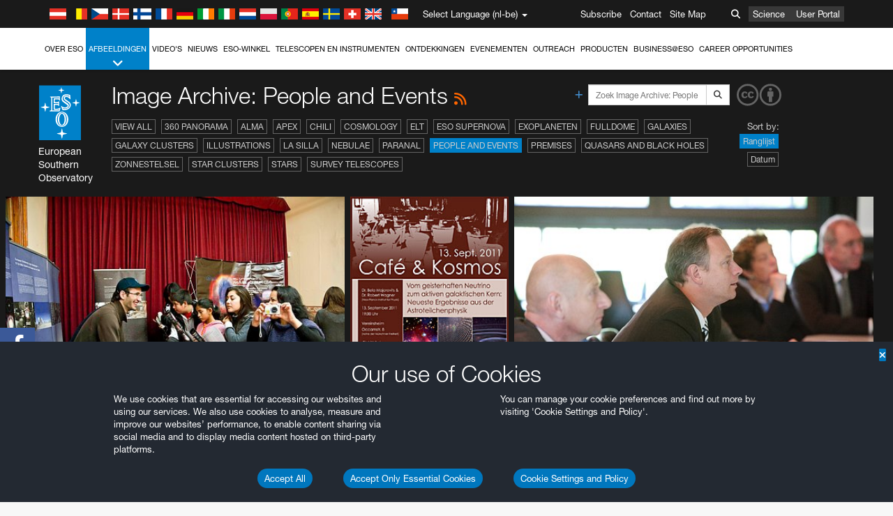

--- FILE ---
content_type: text/html; charset=utf-8
request_url: https://www.hq.eso.org/public/belgium-nl/images/archive/category/peopleandevents/list/46/?lang
body_size: 15890
content:
<!DOCTYPE html>


<html lang="nl-be">
<head prefix="og: http://ogp.me/ns# fb: http://ogp.me/ns/fb#">
<meta charset="utf-8">
<meta http-equiv="X-UA-Compatible" content="IE=edge">
<meta name="viewport" content="width=device-width, initial-scale=1">
<base target="_top" />
<meta name="robots" content="index,follow" />

<meta name="description" content="Image Archive: People and Events" />

<meta name="author" content="information@eso.org" />
<meta name="description" content="ESO, European Organisation for Astronomical Research in the Southern Hemisphere" />
<meta name="keywords" content="ESO, eso.org, Astronomy, Astrophysics, Astronomie, Suedsternwarte, telescopes, detectors, comets, planets, stars, galaxies, nebulae, universe, NTT, VLT, VLTI, ALMA, ELT, La Silla, Paranal, Garching, Chile" />
<meta name="statvooVerification" content="f546f5bccd3fb7f8c5d8e97c6beab814" />


<link rel="alternate" href="https://www.eso.org/public/images/archive/category/peopleandevents/list/46/" hreflang="x-default" /><link rel="alternate" href="https://www.eso.org/public/australia/images/archive/category/peopleandevents/list/46/" hreflang="en-au" /><link rel="alternate" href="https://www.eso.org/public/unitedkingdom/images/archive/category/peopleandevents/list/46/" hreflang="en-gb" /><link rel="alternate" href="https://www.eso.org/public/ireland/images/archive/category/peopleandevents/list/46/" hreflang="en-ie" /><link rel="alternate" href="https://www.eso.org/public/czechrepublic/images/archive/category/peopleandevents/list/46/" hreflang="cs" /><link rel="alternate" href="https://www.eso.org/public/denmark/images/archive/category/peopleandevents/list/46/" hreflang="da" /><link rel="alternate" href="https://www.eso.org/public/netherlands/images/archive/category/peopleandevents/list/46/" hreflang="nl" /><link rel="alternate" href="https://www.eso.org/public/belgium-nl/images/archive/category/peopleandevents/list/46/" hreflang="nl-be" /><link rel="alternate" href="https://www.eso.org/public/finland/images/archive/category/peopleandevents/list/46/" hreflang="fi" /><link rel="alternate" href="https://www.eso.org/public/france/images/archive/category/peopleandevents/list/46/" hreflang="fr" /><link rel="alternate" href="https://www.eso.org/public/belgium-fr/images/archive/category/peopleandevents/list/46/" hreflang="fr-be" /><link rel="alternate" href="https://www.eso.org/public/switzerland-fr/images/archive/category/peopleandevents/list/46/" hreflang="fr-ch" /><link rel="alternate" href="https://www.eso.org/public/germany/images/archive/category/peopleandevents/list/46/" hreflang="de" /><link rel="alternate" href="https://www.eso.org/public/austria/images/archive/category/peopleandevents/list/46/" hreflang="de-at" /><link rel="alternate" href="https://www.eso.org/public/belgium-de/images/archive/category/peopleandevents/list/46/" hreflang="de-be" /><link rel="alternate" href="https://www.eso.org/public/switzerland-de/images/archive/category/peopleandevents/list/46/" hreflang="de-ch" /><link rel="alternate" href="https://www.eso.org/public/italy/images/archive/category/peopleandevents/list/46/" hreflang="it" /><link rel="alternate" href="https://www.eso.org/public/switzerland-it/images/archive/category/peopleandevents/list/46/" hreflang="it-ch" /><link rel="alternate" href="https://www.eso.org/public/poland/images/archive/category/peopleandevents/list/46/" hreflang="pl" /><link rel="alternate" href="https://www.eso.org/public/portugal/images/archive/category/peopleandevents/list/46/" hreflang="pt" /><link rel="alternate" href="https://www.eso.org/public/spain/images/archive/category/peopleandevents/list/46/" hreflang="es" /><link rel="alternate" href="https://www.eso.org/public/chile/images/archive/category/peopleandevents/list/46/" hreflang="es-cl" /><link rel="alternate" href="https://www.eso.org/public/sweden/images/archive/category/peopleandevents/list/46/" hreflang="sv" />

<link href="https://mastodon.social/@esoastronomy" rel="me">
<link rel="shortcut icon" href="https://www.eso.org/public/archives/favicon.ico" />

<title>Image Archive: People and Events | ESO België</title>






<!-- fonts.com tracker -->
<style type="text/css">
    @import url("https://fast.fonts.net/t/1.css?apiType=css&projectid=03892b9b-79f6-4f01-9746-af912ebf5e47");
</style>

<link href="/public/archives/djp/css/main.01d86ad5297f.css" rel="stylesheet" type="text/css" />

<link href="https://feeds.feedburner.com/EsoTopNews" rel="alternate" type="application/rss+xml" title="ESO Top News" />
<link href="https://feeds.feedburner.com/EsoAnnouncements" rel="alternate" type="application/rss+xml" title="ESO Announcements" />
<link href="https://feeds.feedburner.com/ESOcast" rel="alternate" type="application/rss+xml" title="ESOCast" />
<link href="https://recruitment.eso.org/jobs.rss" rel="alternate" type="application/rss+xml" title="Jobs@ESO" />
<link href="https://www.eso.org/public/blog/feed/" rel="alternate" type="application/rss+xml" title="ESOblog" />


<!--[if lte IE 9]>
	<script type="text/javascript" src="/public/archives/djp/js/ie8compat.4841020d40d6.js" charset="utf-8"></script>
	<script src="//oss.maxcdn.com/respond/1.4.2/respond.min.js"></SCRIpt>
	<script src="//oss.maxcdn.com/html5shiv/3.7.2/html5shiv.min.js"></script>
<![endif]-->


<meta name="twitter:card" content="summary" />

<meta name="twitter:site" content="@ESO" />
<meta name="twitter:creator" content="@ESO" />



















    <meta property="og:title" content="Image Archive: People and Events" />

</head>

<body>

<nav class="navbar-general-wrapper" role="navigation">
	<div class="navbar-general">
		<div class="minilogo">
			<a href="/public/">
				<div class="sprites-esologo-23-30" title="European Organisation for Astronomical Research in the Southern Hemisphere"></div>
			</a>
		</div>
		<div id="select-language">
			<div class="flags">
				<div title="Austria" class="sprites-flag_at"></div>
				<div title="Belgium" class="sprites-flag_be"></div>
				<div title="Czechia" class="sprites-flag_cz"></div>
				<div title="Denmark" class="sprites-flag_da"></div>
				<div title="Finland" class="sprites-flag_fi"></div>
				<div title="France" class="sprites-flag_fr"></div>
				<div title="Germany" class="sprites-flag_de"></div>
				<div title="Ireland" class="sprites-flag_ie"></div>
				<div title="Italy" class="sprites-flag_it"></div>
				<div title="Netherlands" class="sprites-flag_nl"></div>
				<div title="Poland" class="sprites-flag_pl"></div>
				<div title="Portugal" class="sprites-flag_pt"></div>
				<div title="Spain" class="sprites-flag_es"></div>
				<div title="Sweden" class="sprites-flag_sv"></div>
				<div title="Switzerland" class="sprites-flag_ch"></div>
				<div title="UK" class="sprites-flag_gb"></div>
				<div style="margin-left: 8px" title="Chile" class="sprites-flag_cl"></div>
			</div>
			<div class="languages">
				<div class="language-button">
					<span class="language-text">Select Language (nl-be)</span>
					<div class="language-flag"><div title="nl-be" class="flag sprites-flag_be">&nbsp;</div><span> (nl-be)</span></div>
					<span class="caret"></span>
				</div>
				<ul class="languages-dropdown" role="menu">
				
					
					
					<li class="language"><a role="menuitem" href="/public/images/archive/category/peopleandevents/list/46/?lang"><div title="International English" class="flag sprites-flag_en">&nbsp;</div>International English</a></li>
					
				
					
					
					<li class="language"><a role="menuitem" href="/public/denmark/images/archive/category/peopleandevents/list/46/?lang"><div title="Dansk" class="flag sprites-flag_da">&nbsp;</div>Dansk</a></li>
					
				
					
					
					<li class="language"><a role="menuitem" href="/public/germany/images/archive/category/peopleandevents/list/46/?lang"><div title="Deutsch" class="flag sprites-flag_de">&nbsp;</div>Deutsch</a></li>
					
				
					
					
					<li class="language"><a role="menuitem" href="/public/belgium-de/images/archive/category/peopleandevents/list/46/?lang"><div title="Deutsch (Belgien)" class="flag sprites-flag_be">&nbsp;</div>Deutsch (Belgien)</a></li>
					
				
					
					
					<li class="language"><a role="menuitem" href="/public/switzerland-de/images/archive/category/peopleandevents/list/46/?lang"><div title="Deutsch (Schweiz)" class="flag sprites-flag_ch">&nbsp;</div>Deutsch (Schweiz)</a></li>
					
				
					
					
					<li class="language"><a role="menuitem" href="/public/austria/images/archive/category/peopleandevents/list/46/?lang"><div title="Deutsch (Österreich)" class="flag sprites-flag_at">&nbsp;</div>Deutsch (Österreich)</a></li>
					
				
					
					
					<li class="language"><a role="menuitem" href="/public/australia/images/archive/category/peopleandevents/list/46/?lang"><div title="English (Australia)" class="flag sprites-flag_au">&nbsp;</div>English (Australia)</a></li>
					
				
					
					
					<li class="language"><a role="menuitem" href="/public/ireland/images/archive/category/peopleandevents/list/46/?lang"><div title="English (Ireland)" class="flag sprites-flag_ie">&nbsp;</div>English (Ireland)</a></li>
					
				
					
					
					<li class="language"><a role="menuitem" href="/public/unitedkingdom/images/archive/category/peopleandevents/list/46/?lang"><div title="English (UK)" class="flag sprites-flag_gb">&nbsp;</div>English (UK)</a></li>
					
				
					
					
					<li class="language"><a role="menuitem" href="/public/spain/images/archive/category/peopleandevents/list/46/?lang"><div title="Español" class="flag sprites-flag_es">&nbsp;</div>Español</a></li>
					
				
					
					
					<li class="language"><a role="menuitem" href="/public/chile/images/archive/category/peopleandevents/list/46/?lang"><div title="Español (Chile)" class="flag sprites-flag_cl">&nbsp;</div>Español (Chile)</a></li>
					
				
					
					
					<li class="language"><a role="menuitem" href="/public/france/images/archive/category/peopleandevents/list/46/?lang"><div title="Français" class="flag sprites-flag_fr">&nbsp;</div>Français</a></li>
					
				
					
					
					<li class="language"><a role="menuitem" href="/public/belgium-fr/images/archive/category/peopleandevents/list/46/?lang"><div title="Français (Belgique)" class="flag sprites-flag_be">&nbsp;</div>Français (Belgique)</a></li>
					
				
					
					
					<li class="language"><a role="menuitem" href="/public/switzerland-fr/images/archive/category/peopleandevents/list/46/?lang"><div title="Français (Suisse)" class="flag sprites-flag_ch">&nbsp;</div>Français (Suisse)</a></li>
					
				
					
					
					<li class="language"><a role="menuitem" href="/public/italy/images/archive/category/peopleandevents/list/46/?lang"><div title="Italiano" class="flag sprites-flag_it">&nbsp;</div>Italiano</a></li>
					
				
					
					
					<li class="language"><a role="menuitem" href="/public/switzerland-it/images/archive/category/peopleandevents/list/46/?lang"><div title="Italiano (Svizzera)" class="flag sprites-flag_ch">&nbsp;</div>Italiano (Svizzera)</a></li>
					
				
					
					
					<li class="language"><a role="menuitem" href="/public/netherlands/images/archive/category/peopleandevents/list/46/?lang"><div title="Nederlands" class="flag sprites-flag_nl">&nbsp;</div>Nederlands</a></li>
					
				
					
					
					<li class="language selected"><a role="menuitem" href="/public/belgium-nl/images/archive/category/peopleandevents/list/46/?lang"><div title="Nederlands (België)" class="flag sprites-flag_be">&nbsp;</div>Nederlands (België)</a></li>
					
				
					
					
					<li class="language"><a role="menuitem" href="/public/poland/images/archive/category/peopleandevents/list/46/?lang"><div title="Polski" class="flag sprites-flag_pl">&nbsp;</div>Polski</a></li>
					
				
					
					
					<li class="language"><a role="menuitem" href="/public/portugal/images/archive/category/peopleandevents/list/46/?lang"><div title="Português" class="flag sprites-flag_pt">&nbsp;</div>Português</a></li>
					
				
					
					
					<li class="language"><a role="menuitem" href="/public/finland/images/archive/category/peopleandevents/list/46/?lang"><div title="Suomi" class="flag sprites-flag_fi">&nbsp;</div>Suomi</a></li>
					
				
					
					
					<li class="language"><a role="menuitem" href="/public/sweden/images/archive/category/peopleandevents/list/46/?lang"><div title="Svenska" class="flag sprites-flag_sv">&nbsp;</div>Svenska</a></li>
					
				
					
					
					<li class="language"><a role="menuitem" href="/public/czechrepublic/images/archive/category/peopleandevents/list/46/?lang"><div title="Česky" class="flag sprites-flag_cs">&nbsp;</div>Česky</a></li>
					
				
				</ul>
			</div>
		</div>
		<div class="sections">
			<a href="https://www.eso.org/sci.html">Science</a>
			<a href="/UserPortal/">User Portal</a>
			
		</div>
		<div class="searchbox">
			<button type="button" class="btn btn-default" id="searchbox-button">
				<span class="fa fa-search"></span>
			</button>
			<div id="searchbox-dropdown">
				<form action="/public/search/" method="get" class="form-inline" role="search">
					<div class="form-group">
						<div class="input-group">
							<input type="text" value="" placeholder="Zoek..." name="q" class="form-control">
							<span class="input-group-btn">
								<button class="btn btn-default" type="submit"><span class="fa fa-search"></span></button>
							</span>
						</div>

							<!-- </span> -->
						<!-- </div> -->
					</div>
				</form>
			</div>
		</div>
		<div class="links">
			<a href="/public/outreach/newsletters/esonews/">Subscribe</a>
			<a href="/public/about-eso/travel/">Contact</a>
			<a href="/public/sitemap/">Site Map</a>
		</div>
	</div>
</nav>



<nav class="main-menu-wrapper" role="navigation">
	<div class="main-menu">
		<div class="mobile-menu clearfix">
			<button class="menu-trigger"><span class="fa fa-navicon"></span> Open Menu</button>
		</div>
		



<ul class="level0 mainmenu-aim">

    <li><a href="/public/about-eso/">Over ESO<span class="fa fa-angle-down level0-children-arrows"></span></a>
    
    <span class="mobile-children">
        <span class="fa fa-angle-down"></span>
    </span>
    <div class="level1-wrapper">
        <div class="level1">
            <ul id="submenu-aim-2" class="submenu-aim">
            

<li class=""><a href="/public/about-eso/organisation/">
        Organisation
        
    </a></li><li class=""><a href="/public/about-eso/mission-vision-values-strategy/">
        Mission-Vision-Values-Strategy
        
    </a></li><li class=""><a href="/public/about-eso/dg-office/">
        Director General
        
    </a></li><li class=""><a href="/public/about-eso/committees.html">
        ESO's Governing Bodies
        
    </a></li><li class="submenu"><a href="/public/about-eso/memberstates/">
        Lidstaten en partners
        
            <span class="desktop-children topmenu-arrow fa fa-angle-right"></span></a><span class="mobile-children"><span class="fa fa-angle-down"></span></span><ul id="submenu-aim-7" class="submenu-aim sublevel"><li class=""><a href="/public/about-eso/memberstates/austrianinvolvement/">
        Oostenrijk
        
    </a></li><li class=""><a href="/public/about-eso/memberstates/belgianinvolvement/">
        België
        
    </a></li><li class=""><a href="/public/about-eso/memberstates/czechinvolvement/">
        Tsjechië
        
    </a></li><li class=""><a href="/public/about-eso/memberstates/danishinvolvement/">
        Denemarken
        
    </a></li><li class=""><a href="/public/about-eso/memberstates/finnishinvolvement/">
        Finland
        
    </a></li><li class=""><a href="/public/about-eso/memberstates/frenchinvolvement/">
        Frankrijk
        
    </a></li><li class=""><a href="/public/about-eso/memberstates/germaninvolvement/">
        Duitsland
        
    </a></li><li class=""><a href="/public/about-eso/memberstates/irishinvolvement/">
        Ierland
        
    </a></li><li class=""><a href="/public/about-eso/memberstates/italianinvolvement/">
        Italië
        
    </a></li><li class=""><a href="/public/about-eso/memberstates/dutchinvolvement/">
        Nederland
        
    </a></li><li class=""><a href="/public/about-eso/memberstates/polishinvolvement/">
        Polen
        
    </a></li><li class=""><a href="/public/about-eso/memberstates/portugueseinvolvement/">
        Portugal
        
    </a></li><li class=""><a href="/public/about-eso/memberstates/spanishinvolvement/">
        Spanje
        
    </a></li><li class=""><a href="/public/about-eso/memberstates/swedishinvolvement/">
        Zweden
        
    </a></li><li class=""><a href="/public/about-eso/memberstates/swissinvolvement/">
        Zwitserland
        
    </a></li><li class=""><a href="/public/about-eso/memberstates/britishinvolvement/">
        Verenigd Koninkrijk
        
    </a></li><li class=""><a href="/public/about-eso/strategicpartners/australianinvolvement/">
        Australië (partner)
        
    </a></li></ul></li><li class="submenu"><a href="/public/about-eso/eso-and-chile/">
        ESO & Chile
        
            <span class="desktop-children topmenu-arrow fa fa-angle-right"></span></a><span class="mobile-children"><span class="fa fa-angle-down"></span></span><ul id="submenu-aim-25" class="submenu-aim sublevel"><li class=""><a href="/public/about-eso/eso-and-chile/representation-office-chile/">
        ESO Representation Office in Chile
        
    </a></li></ul></li><li class="submenu"><a href="/public/about-eso/travel/">
        Travel and Contacts
        
            <span class="desktop-children topmenu-arrow fa fa-angle-right"></span></a><span class="mobile-children"><span class="fa fa-angle-down"></span></span><ul id="submenu-aim-27" class="submenu-aim sublevel"><li class=""><a href="/public/about-eso/travel/garching/">
        Travel to ESO Headquarters
        
    </a></li><li class=""><a href="/public/about-eso/travel/vitacura/">
        Travel to Vitacura Office
        
    </a></li><li class=""><a href="/public/about-eso/travel/guesthouse/">
        Travel to Guesthouse
        
    </a></li><li class=""><a href="/public/about-eso/travel/lasilla/">
        Travel to La Silla
        
    </a></li><li class=""><a href="/public/about-eso/travel/laserena/">
        Travel to La Serena
        
    </a></li><li class=""><a href="/public/about-eso/travel/paranal/">
        Travel to Paranal
        
    </a></li><li class=""><a href="/public/about-eso/travel/antofagasta/">
        Travel to Antofagasta
        
    </a></li><li class=""><a href="/public/about-eso/travel/chajnantor/">
        Travel to Chajnantor
        
    </a></li><li class=""><a href="/public/about-eso/travel/elt/">
        Travel to ELT Armazones
        
    </a></li></ul></li><li class="submenu"><a href="/public/about-eso/visitors/">
        Visits to ESO Sites
        
            <span class="desktop-children topmenu-arrow fa fa-angle-right"></span></a><span class="mobile-children"><span class="fa fa-angle-down"></span></span><ul id="submenu-aim-37" class="submenu-aim sublevel"><li class=""><a href="/public/about-eso/visitors/paranal/">
        Weekend visits to Paranal
        
    </a></li><li class=""><a href="/public/about-eso/visitors/lasilla/">
        Weekend Visits to La Silla
        
    </a></li><li class=""><a href="/public/outreach/pressmedia/mediavisits/">
        Media Visits
        
    </a></li><li class=""><a href="/public/about-eso/visitors/virtual-tours/">
        Virtual Visits
        
    </a></li></ul></li><li class=""><a href="/public/about-eso/societal-benefits/">
        ESO and Society
        
    </a></li><li class=""><a href="/public/about-eso/architecture/">
        Architecture at ESO
        
    </a></li><li class=""><a href="/public/about-eso/timeline/">
        Tijdslijn
        
    </a></li><li class="submenu"><a class="no-link children" href="#">
        Duurzaamheid
        
            <span class="desktop-children topmenu-arrow fa fa-angle-right"></span></a><span class="mobile-children"><span class="fa fa-angle-down"></span></span><ul id="submenu-aim-45" class="submenu-aim sublevel"><li class=""><a href="/public/about-eso/sustainability/green/">
        Duurzaam milieubeheer bij ESO
        
    </a></li><li class=""><a href="/public/about-eso/sustainability/eso-un-sdgs/">
        ESO en de VN-doelen voor duurzame ontwikkeling
        
    </a></li><li class=""><a href="/public/about-eso/sustainability/dei-at-eso/">
        Diversiteit, gelijke behandeling en inclusiviteit
        
    </a></li></ul></li><li class=""><a href="/public/about-eso/dark-skies-preservation/">
        Behoud van het nachtelijk duister
        
    </a></li><li class=""><a href="/public/about-eso/privacy/">
        Terms and Conditions
        
    </a></li>

            </ul>
        </div>
    </div>
    
    </li>

    <li class="current current-leaf"><a href="/public/images/">Afbeeldingen<span class="fa fa-angle-down level0-children-arrows"></span></a>
    
    <span class="mobile-children">
        <span class="fa fa-angle-down"></span>
    </span>
    <div class="level1-wrapper">
        <div class="level1">
            <ul id="submenu-aim-51" class="submenu-aim selected">
            

<li class=""><a href="/public/images/search/">
        Advanced Search
        
    </a></li><li class=""><a href="/public/images/comparisons/">
        Image Comparisons
        
    </a></li><li class=""><a href="/public/images/potw/">
        Foto van de Week
        
    </a></li><li class=""><a href="/public/copyright/">
        Gebruik van ESO-foto's en -video's
        
    </a></li>

            </ul>
        </div>
    </div>
    
    </li>

    <li><a href="/public/videos/">Video's<span class="fa fa-angle-down level0-children-arrows"></span></a>
    
    <span class="mobile-children">
        <span class="fa fa-angle-down"></span>
    </span>
    <div class="level1-wrapper">
        <div class="level1">
            <ul id="submenu-aim-56" class="submenu-aim">
            

<li class=""><a href="/public/videos/search/">
        Advanced Search
        
    </a></li><li class=""><a href="/public/copyright/">
        Usage of ESO Videos and Images
        
    </a></li><li class=""><a href="/public/videoformats/">
        Video Formats
        
    </a></li>

            </ul>
        </div>
    </div>
    
    </li>

    <li><a href="/public/news/">Nieuws<span class="fa fa-angle-down level0-children-arrows"></span></a>
    
    <span class="mobile-children">
        <span class="fa fa-angle-down"></span>
    </span>
    <div class="level1-wrapper">
        <div class="level1">
            <ul id="submenu-aim-60" class="submenu-aim">
            

<li class=""><a href="/public/news/">
        Persberichten
        
    </a></li><li class=""><a href="/public/announcements/">
        Aankondigingen
        
    </a></li><li class=""><a href="https://www.eso.org/public/blog/">
        ESOblog
        
    </a></li><li class="submenu"><a href="/public/outreach/pressmedia/">
        Press Room
        
            <span class="desktop-children topmenu-arrow fa fa-angle-right"></span></a><span class="mobile-children"><span class="fa fa-angle-down"></span></span><ul id="submenu-aim-64" class="submenu-aim sublevel"><li class=""><a href="/public/outreach/pressmedia/mediavisits/">
        Media Visits
        
    </a></li><li class=""><a href="/public/copyright/">
        Copyright Notice
        
    </a></li></ul></li><li class=""><a href="/public/newsletters/">
        ESO Newsletters
        
    </a></li>

            </ul>
        </div>
    </div>
    
    </li>

    <li><a href="/public/shop/">ESO-winkel<span class="fa fa-angle-down level0-children-arrows"></span></a>
    
    <span class="mobile-children">
        <span class="fa fa-angle-down"></span>
    </span>
    <div class="level1-wrapper">
        <div class="level1">
            <ul id="submenu-aim-68" class="submenu-aim">
            

<li class="submenu"><a href="/public/shop/category/">
        Shop Products
        
            <span class="desktop-children topmenu-arrow fa fa-angle-right"></span></a><span class="mobile-children"><span class="fa fa-angle-down"></span></span><ul id="submenu-aim-69" class="submenu-aim sublevel"><li class=""><a href="/public/shop/category/annualreport/">
        Annual Reports
        
    </a></li><li class=""><a href="/public/shop/category/apparel/">
        Apparel
        
    </a></li><li class=""><a href="/public/shop/category/book/">
        Books
        
    </a></li><li class=""><a href="/public/shop/category/brochure/">
        Brochures
        
    </a></li><li class=""><a href="/public/shop/category/calendar/">
        Calendars
        
    </a></li><li class=""><a href="/public/shop/category/capjournal/">
        CAPjournals
        
    </a></li><li class=""><a href="/public/shop/category/conferenceitem/">
        Conferences
        
    </a></li><li class=""><a href="/public/shop/category/media/">
        DVDs/Bluray/CDs
        
    </a></li><li class=""><a href="/public/shop/category/supernovaactivity/">
        ESO Supernova Activities
        
    </a></li><li class=""><a href="/public/shop/category/flyer/">
        Flyers
        
    </a></li><li class=""><a href="/public/shop/category/handout/">
        Handouts
        
    </a></li><li class=""><a href="/public/shop/category/map/">
        Maps
        
    </a></li><li class=""><a href="/public/shop/category/merchandise/">
        Merchandise
        
    </a></li><li class=""><a href="/public/shop/category/mountedimage/">
        Mounted Images
        
    </a></li><li class=""><a href="/public/shop/category/postcard/">
        Postcards
        
    </a></li><li class=""><a href="/public/shop/category/printedposter/">
        Posters
        
    </a></li><li class=""><a href="/public/shop/category/technicaldocument/">
        Reports
        
    </a></li><li class=""><a href="/public/shop/category/sticker/">
        Stickers
        
    </a></li></ul></li><li class=""><a href="/public/shop/cart/">
        View shopping cart
        
    </a></li><li class=""><a href="/public/shop/checkout/">
        Uitchecken
        
    </a></li><li class="submenu"><a href="/public/shopinfo/">
        Information
        
            <span class="desktop-children topmenu-arrow fa fa-angle-right"></span></a><span class="mobile-children"><span class="fa fa-angle-down"></span></span><ul id="submenu-aim-90" class="submenu-aim sublevel"><li class=""><a href="/public/shopinfo/bulk_orders/">
        Bulk Orders
        
    </a></li><li class=""><a href="/public/shopinfo/">
        Purchasing Steps
        
    </a></li><li class=""><a href="/public/shopinfo/payment/">
        Betaling
        
    </a></li><li class=""><a href="/public/shopinfo/shipping/">
        Verzending
        
    </a></li><li class=""><a href="/public/shopinfo/shopstaff/">
        Staff Shopping
        
    </a></li><li class=""><a href="/public/shopinfo/terms/">
        Terms & Conditions
        
    </a></li></ul></li><li class=""><a href="/public/shop/freeorder/">
        Free Orders for Educators and Media
        
    </a></li>

            </ul>
        </div>
    </div>
    
    </li>

    <li><a href="/public/teles-instr/">Telescopen en instrumenten<span class="fa fa-angle-down level0-children-arrows"></span></a>
    
    <span class="mobile-children">
        <span class="fa fa-angle-down"></span>
    </span>
    <div class="level1-wrapper">
        <div class="level1">
            <ul id="submenu-aim-98" class="submenu-aim">
            

<li class="submenu"><a href="/public/teles-instr/paranal-observatory/">
        Paranal Observatory
        
            <span class="desktop-children topmenu-arrow fa fa-angle-right"></span></a><span class="mobile-children"><span class="fa fa-angle-down"></span></span><ul id="submenu-aim-99" class="submenu-aim sublevel"><li class="submenu"><a href="/public/teles-instr/paranal-observatory/vlt/">
        Very Large Telescope
        
            <span class="desktop-children topmenu-arrow fa fa-angle-right"></span></a><span class="mobile-children"><span class="fa fa-angle-down"></span></span><ul id="submenu-aim-100" class="submenu-aim sublevel"><li class="submenu"><a href="/public/teles-instr/paranal-observatory/vlt/vlt-instr/">
        VLT Instruments
        
            <span class="desktop-children topmenu-arrow fa fa-angle-right"></span></a><span class="mobile-children"><span class="fa fa-angle-down"></span></span><ul id="submenu-aim-101" class="submenu-aim sublevel"><li class=""><a href="/public/teles-instr/paranal-observatory/vlt/vlt-instr/4lgsf/">
        4LGSF
        
    </a></li><li class=""><a href="/public/teles-instr/paranal-observatory/vlt/vlt-instr/cubes/">
        CUBES
        
    </a></li><li class=""><a href="/public/teles-instr/paranal-observatory/vlt/vlt-instr/crires+/">
        CRIRES+
        
    </a></li><li class=""><a href="/public/teles-instr/paranal-observatory/vlt/vlt-instr/espresso/">
        ESPRESSO
        
    </a></li><li class=""><a href="/public/teles-instr/paranal-observatory/vlt/vlt-instr/eris/">
        ERIS
        
    </a></li><li class=""><a href="/public/teles-instr/paranal-observatory/vlt/vlt-instr/flames/">
        FLAMES
        
    </a></li><li class=""><a href="/public/teles-instr/paranal-observatory/vlt/vlt-instr/fors/">
        FORS1 and FORS2
        
    </a></li><li class=""><a href="/public/teles-instr/paranal-observatory/vlt/vlt-instr/hawk-i/">
        HAWK-I
        
    </a></li><li class=""><a href="/public/teles-instr/paranal-observatory/vlt/vlt-instr/kmos/">
        KMOS
        
    </a></li><li class=""><a href="/public/teles-instr/paranal-observatory/vlt/vlt-instr/mavis/">
        MAVIS
        
    </a></li><li class=""><a href="/public/teles-instr/paranal-observatory/vlt/vlt-instr/moons/">
        MOONS
        
    </a></li><li class=""><a href="/public/teles-instr/paranal-observatory/vlt/vlt-instr/muse/">
        MUSE
        
    </a></li><li class=""><a href="/public/teles-instr/paranal-observatory/vlt/vlt-instr/sphere/">
        SPHERE
        
    </a></li><li class=""><a href="/public/teles-instr/paranal-observatory/vlt/vlt-instr/uves/">
        UVES
        
    </a></li><li class=""><a href="/public/teles-instr/paranal-observatory/vlt/vlt-instr/visir/">
        VISIR
        
    </a></li><li class=""><a href="/public/teles-instr/paranal-observatory/vlt/vlt-instr/x-shooter/">
        X-shooter
        
    </a></li></ul></li><li class="submenu"><a href="/public/teles-instr/paranal-observatory/vlt/vlti/">
        VLT Interferometer
        
            <span class="desktop-children topmenu-arrow fa fa-angle-right"></span></a><span class="mobile-children"><span class="fa fa-angle-down"></span></span><ul id="submenu-aim-118" class="submenu-aim sublevel"><li class=""><a href="/public/teles-instr/paranal-observatory/vlt/vlt-instr/gravity+/">
        GRAVITY+
        
    </a></li><li class=""><a href="/public/teles-instr/paranal-observatory/vlt/vlt-instr/gravity/">
        GRAVITY
        
    </a></li><li class=""><a href="/public/teles-instr/paranal-observatory/vlt/vlt-instr/matisse/">
        MATISSE
        
    </a></li><li class=""><a href="/public/teles-instr/paranal-observatory/vlt/vlt-instr/naomi/">
        NAOMI
        
    </a></li><li class=""><a href="/public/teles-instr/paranal-observatory/vlt/vlt-instr/pionier/">
        PIONIER
        
    </a></li></ul></li><li class=""><a href="/public/teles-instr/paranal-observatory/vlt/auxiliarytelescopes/">
        Auxiliary Telescopes
        
    </a></li></ul></li><li class="submenu"><a href="/public/teles-instr/paranal-observatory/surveytelescopes/">
        Survey Telescopes
        
            <span class="desktop-children topmenu-arrow fa fa-angle-right"></span></a><span class="mobile-children"><span class="fa fa-angle-down"></span></span><ul id="submenu-aim-125" class="submenu-aim sublevel"><li class="submenu"><a href="/public/teles-instr/paranal-observatory/surveytelescopes/vista/">
        VISTA
        
            <span class="desktop-children topmenu-arrow fa fa-angle-right"></span></a><span class="mobile-children"><span class="fa fa-angle-down"></span></span><ul id="submenu-aim-126" class="submenu-aim sublevel"><li class=""><a href="/public/teles-instr/paranal-observatory/surveytelescopes/vista/mirror/">
        The VISTA mirror
        
    </a></li><li class=""><a href="/public/teles-instr/paranal-observatory/surveytelescopes/vista/4most/">
        4MOST
        
    </a></li><li class=""><a href="/public/teles-instr/paranal-observatory/surveytelescopes/vista/surveys/">
        The VISTA surveys
        
    </a></li><li class=""><a href="/public/teles-instr/paranal-observatory/surveytelescopes/vista/consortium/">
        The VISTA consortium
        
    </a></li></ul></li><li class="submenu"><a href="/public/teles-instr/paranal-observatory/surveytelescopes/vst/">
        VST
        
            <span class="desktop-children topmenu-arrow fa fa-angle-right"></span></a><span class="mobile-children"><span class="fa fa-angle-down"></span></span><ul id="submenu-aim-131" class="submenu-aim sublevel"><li class=""><a href="/public/teles-instr/paranal-observatory/surveytelescopes/vst/mirror/">
        The VST mirrors
        
    </a></li><li class=""><a href="/public/teles-instr/paranal-observatory/surveytelescopes/vst/camera/">
        OmegaCAM
        
    </a></li><li class=""><a href="/public/teles-instr/paranal-observatory/surveytelescopes/vst/surveys/">
        The VST surveys
        
    </a></li></ul></li></ul></li><li class=""><a href="/public/teles-instr/paranal-observatory/speculoos/">
        SPECULOOS
        
    </a></li><li class=""><a href="/public/teles-instr/paranal-observatory/ngts/">
        NGTS
        
    </a></li><li class=""><a href="/public/teles-instr/paranal-observatory/ctao/">
        Cherenkov Telescope Array Observatory
        
    </a></li><li class=""><a href="/public/teles-instr/paranal-observatory/oasis/">
        OASIS
        
    </a></li></ul></li><li class="submenu"><a href="/public/teles-instr/lasilla/">
        La Silla Observatory
        
            <span class="desktop-children topmenu-arrow fa fa-angle-right"></span></a><span class="mobile-children"><span class="fa fa-angle-down"></span></span><ul id="submenu-aim-139" class="submenu-aim sublevel"><li class=""><a href="/public/teles-instr/lasilla/swedish/">
        Swedish–ESO Submillimetre Telescope
        
    </a></li><li class="submenu"><a href="/public/teles-instr/lasilla/ntt/">
        New Technology Telescope
        
            <span class="desktop-children topmenu-arrow fa fa-angle-right"></span></a><span class="mobile-children"><span class="fa fa-angle-down"></span></span><ul id="submenu-aim-141" class="submenu-aim sublevel"><li class=""><a href="/public/teles-instr/lasilla/ntt/efosc2/">
        EFOSC2
        
    </a></li><li class=""><a href="/public/teles-instr/lasilla/ntt/sofi/">
        SOFI
        
    </a></li><li class=""><a href="/public/teles-instr/lasilla/ntt/soxs/">
        SOXS
        
    </a></li></ul></li><li class="submenu"><a href="/public/teles-instr/lasilla/36/">
        ESO 3.6-metre telescope
        
            <span class="desktop-children topmenu-arrow fa fa-angle-right"></span></a><span class="mobile-children"><span class="fa fa-angle-down"></span></span><ul id="submenu-aim-145" class="submenu-aim sublevel"><li class=""><a href="/public/teles-instr/lasilla/36/harps/">
        HARPS
        
    </a></li><li class=""><a href="/public/teles-instr/lasilla/36/nirps/">
        NIRPS
        
    </a></li></ul></li><li class="submenu"><a href="/public/teles-instr/lasilla/mpg22/">
        MPG/ESO 2.2-metre telescope
        
            <span class="desktop-children topmenu-arrow fa fa-angle-right"></span></a><span class="mobile-children"><span class="fa fa-angle-down"></span></span><ul id="submenu-aim-148" class="submenu-aim sublevel"><li class=""><a href="/public/teles-instr/lasilla/mpg22/feros/">
        FEROS
        
    </a></li><li class=""><a href="/public/teles-instr/lasilla/mpg22/grond/">
        GROND
        
    </a></li><li class=""><a href="/public/teles-instr/lasilla/mpg22/wfi/">
        WFI
        
    </a></li></ul></li><li class="submenu"><a href="/public/teles-instr/lasilla/swiss/">
         Swiss 1.2-metre Leonhard Euler Telescope
        
            <span class="desktop-children topmenu-arrow fa fa-angle-right"></span></a><span class="mobile-children"><span class="fa fa-angle-down"></span></span><ul id="submenu-aim-152" class="submenu-aim sublevel"><li class=""><a href="/public/teles-instr/lasilla/swiss/coralie/">
        CORALIE
        
    </a></li></ul></li><li class=""><a href="/public/teles-instr/lasilla/rem/">
        Rapid Eye Mount telescope
        
    </a></li><li class=""><a href="/public/teles-instr/lasilla/trappist/">
        TRAnsiting Planets and PlanetesImals Small Telescope–South
        
    </a></li><li class="submenu"><a href="/public/teles-instr/lasilla/danish154/">
        Danish 1.54-metre telescope
        
            <span class="desktop-children topmenu-arrow fa fa-angle-right"></span></a><span class="mobile-children"><span class="fa fa-angle-down"></span></span><ul id="submenu-aim-156" class="submenu-aim sublevel"><li class=""><a href="/public/teles-instr/lasilla/danish154/dfosc/">
        DFOSC
        
    </a></li></ul></li><li class=""><a href="/public/teles-instr/lasilla/tarot/">
        Télescope à Action Rapide pour les Objets Transitoires
        
    </a></li><li class=""><a href="/public/teles-instr/lasilla/1mschmidt/">
        ESO 1-metre Schmidt telescope
        
    </a></li><li class=""><a href="/public/teles-instr/lasilla/152metre/">
        ESO 1.52-metre telescope
        
    </a></li><li class="submenu"><a href="/public/teles-instr/lasilla/1metre/">
        ESO 1-metre telescope
        
            <span class="desktop-children topmenu-arrow fa fa-angle-right"></span></a><span class="mobile-children"><span class="fa fa-angle-down"></span></span><ul id="submenu-aim-161" class="submenu-aim sublevel"><li class=""><a href="/public/teles-instr/lasilla/1metre/fideos/">
        FIDEOS
        
    </a></li></ul></li><li class=""><a href="/public/teles-instr/lasilla/05metre/">
        ESO 0.5-metre telescope
        
    </a></li><li class=""><a href="/public/teles-instr/lasilla/coude/">
        Coudé Auxiliary Telescope
        
    </a></li><li class=""><a href="/public/teles-instr/lasilla/marly/">
        MarLy 1-metre telescope
        
    </a></li><li class=""><a href="/public/teles-instr/lasilla/09metre/">
        Dutch 0.9-metre telescope
        
    </a></li><li class=""><a href="/public/teles-instr/lasilla/t70/">
        Swiss T70 telescope
        
    </a></li><li class=""><a href="/public/teles-instr/lasilla/bochum/">
        Bochum 0.61-metre telescope
        
    </a></li><li class=""><a href="/public/teles-instr/lasilla/danish05/">
        Danish 0.5-metre telescope
        
    </a></li><li class=""><a href="/public/teles-instr/lasilla/gpo/">
        Grand Prisme Objectif telescope
        
    </a></li><li class=""><a href="/public/teles-instr/lasilla/swiss04/">
        Swiss 0.4-metre telescope
        
    </a></li><li class=""><a href="/public/teles-instr/lasilla/marseille/">
        Marseille 0.36-metre telescope
        
    </a></li><li class=""><a href="/public/teles-instr/lasilla/grb/">
        GRB Monitoring System
        
    </a></li><li class=""><a href="/public/teles-instr/lasilla/mascara/">
        MASCARA
        
    </a></li><li class=""><a href="/public/teles-instr/lasilla/blackgem/">
        BlackGEM
        
    </a></li><li class=""><a href="/public/teles-instr/lasilla/extra/">
        ExTrA
        
    </a></li><li class=""><a href="/public/teles-instr/lasilla/test-bed/">
        Test-Bed Telescope
        
    </a></li></ul></li><li class="submenu"><a href="/public/teles-instr/alma/">
        ALMA
        
            <span class="desktop-children topmenu-arrow fa fa-angle-right"></span></a><span class="mobile-children"><span class="fa fa-angle-down"></span></span><ul id="submenu-aim-178" class="submenu-aim sublevel"><li class=""><a href="/public/teles-instr/alma/antennas/">
        Antennas
        
    </a></li><li class=""><a href="/public/teles-instr/alma/transporters/">
        Transporters
        
    </a></li><li class=""><a href="/public/teles-instr/alma/interferometry/">
        Interferometry
        
    </a></li><li class=""><a href="/public/teles-instr/alma/receiver-bands/">
        Receiver Bands
        
    </a></li><li class=""><a href="/public/teles-instr/alma/residencia/">
        ALMA Residencia
        
    </a></li><li class=""><a href="/public/teles-instr/alma/wsu/">
        Wideband Sensitivity Upgrade
        
    </a></li><li class=""><a href="/public/teles-instr/apex/">
        APEX
        
    </a></li></ul></li><li class=""><a href="/public/teles-instr/elt/">
        ELT
        
    </a></li><li class="submenu"><a href="/public/teles-instr/technology/">
        Technology for Telescopes
        
            <span class="desktop-children topmenu-arrow fa fa-angle-right"></span></a><span class="mobile-children"><span class="fa fa-angle-down"></span></span><ul id="submenu-aim-187" class="submenu-aim sublevel"><li class=""><a href="/public/teles-instr/technology/active_optics/">
        Active Optics
        
    </a></li><li class=""><a href="/public/teles-instr/technology/adaptive_optics/">
        Adaptive Optics
        
    </a></li><li class=""><a href="/public/teles-instr/technology/ifu/">
        Integral Field Units
        
    </a></li><li class=""><a href="/public/teles-instr/technology/interferometry/">
        Interferometry
        
    </a></li><li class=""><a href="/public/teles-instr/technology/spectroscopy/">
        Spectroscopy
        
    </a></li><li class=""><a href="/public/teles-instr/technology/polarimetry/">
        Polarimetry
        
    </a></li></ul></li><li class=""><a href="/public/teles-instr/instruments/">
        Instruments
        
    </a></li>

            </ul>
        </div>
    </div>
    
    </li>

    <li><a href="/public/science/">Ontdekkingen<span class="fa fa-angle-down level0-children-arrows"></span></a>
    
    <span class="mobile-children">
        <span class="fa fa-angle-down"></span>
    </span>
    <div class="level1-wrapper">
        <div class="level1">
            <ul id="submenu-aim-195" class="submenu-aim">
            

<li class=""><a href="/public/science/key-discoveries/">
        ESO Key Astronomical Discoveries
        
    </a></li><li class=""><a href="/public/science/exoplanets/">
        Exoplaneten
        
    </a></li><li class=""><a href="/public/science/gravitationalwaves/">
        Gravitational Wave Sources
        
    </a></li><li class="submenu"><a class="no-link children" href="#">
        Black Holes
        
            <span class="desktop-children topmenu-arrow fa fa-angle-right"></span></a><span class="mobile-children"><span class="fa fa-angle-down"></span></span><ul id="submenu-aim-199" class="submenu-aim sublevel"><li class=""><a href="https://www.eso.org/public/science/event-horizon/">
        First image of a black hole
        
    </a></li><li class=""><a href="https://www.eso.org/public/science/EHT-MilkyWay/">
        First image of the Milky Way central black hole
        
    </a></li><li class=""><a href="https://www.eso.org/public/science/gc/">
        More about the black hole at the galactic centre
        
    </a></li></ul></li><li class=""><a href="/public/science/grb/">
        Gammaflitsen
        
    </a></li><li class=""><a href="/public/science/archive/">
        Wetenschappelijk Archief
        
    </a></li>

            </ul>
        </div>
    </div>
    
    </li>

    <li><a href="/public/events/">Evenementen<span class="fa fa-angle-down level0-children-arrows"></span></a>
    
    <span class="mobile-children">
        <span class="fa fa-angle-down"></span>
    </span>
    <div class="level1-wrapper">
        <div class="level1">
            <ul id="submenu-aim-205" class="submenu-aim">
            

<li class="submenu"><a href="/public/events/exhibitions/">
        Exhibitions
        
            <span class="desktop-children topmenu-arrow fa fa-angle-right"></span></a><span class="mobile-children"><span class="fa fa-angle-down"></span></span><ul id="submenu-aim-206" class="submenu-aim sublevel"><li class=""><a href="/public/events/exhibitions/perma_exhibitions/">
        ESO Permanent Exhibitions
        
    </a></li></ul></li>

            </ul>
        </div>
    </div>
    
    </li>

    <li><a href="/public/outreach/">Outreach<span class="fa fa-angle-down level0-children-arrows"></span></a>
    
    <span class="mobile-children">
        <span class="fa fa-angle-down"></span>
    </span>
    <div class="level1-wrapper">
        <div class="level1">
            <ul id="submenu-aim-208" class="submenu-aim">
            

<li class="submenu"><a href="/public/outreach/eduoff/">
        Education
        
            <span class="desktop-children topmenu-arrow fa fa-angle-right"></span></a><span class="mobile-children"><span class="fa fa-angle-down"></span></span><ul id="submenu-aim-209" class="submenu-aim sublevel"><li class=""><a href="https://supernova.eso.org/education/teacher-training/">
        Teacher Schools
        
    </a></li><li class=""><a href="http://kids.alma.cl/?lang=en">
        ALMA Kids
        
    </a></li></ul></li><li class="submenu"><a class="no-link children" href="#">
        Partnerships
        
            <span class="desktop-children topmenu-arrow fa fa-angle-right"></span></a><span class="mobile-children"><span class="fa fa-angle-down"></span></span><ul id="submenu-aim-212" class="submenu-aim sublevel"><li class=""><a href="/public/outreach/partnerships/eson/">
        ESO Science Outreach Network
        
    </a></li></ul></li><li class=""><a href="/public/outreach/social/">
        Social Media
        
    </a></li><li class=""><a href="https://www.eso.org/public/outreach/webcams/">
        Webcams
        
    </a></li><li class=""><a href="https://supernova.eso.org/">
        ESO Supernova
        
    </a></li><li class=""><a href="/public/outreach/ai-disclaimer/">
        AI Disclaimer
        
    </a></li>

            </ul>
        </div>
    </div>
    
    </li>

    <li><a href="/public/products/">Producten<span class="fa fa-angle-down level0-children-arrows"></span></a>
    
    <span class="mobile-children">
        <span class="fa fa-angle-down"></span>
    </span>
    <div class="level1-wrapper">
        <div class="level1">
            <ul id="submenu-aim-218" class="submenu-aim">
            

<li class="submenu"><a class="no-link children" href="#">
        Audiovisual and multimedia
        
            <span class="desktop-children topmenu-arrow fa fa-angle-right"></span></a><span class="mobile-children"><span class="fa fa-angle-down"></span></span><ul id="submenu-aim-219" class="submenu-aim sublevel"><li class=""><a href="/public/products/models3d/">
        3D models
        
    </a></li><li class=""><a href="/public/products/music/">
        Music
        
    </a></li><li class=""><a href="/public/products/planetariumshows/">
        Planetarium shows
        
    </a></li><li class=""><a href="/public/products/presentations/">
        Presentations
        
    </a></li><li class=""><a href="/public/products/soundscapes/">
        Soundscapes
        
    </a></li><li class=""><a href="https://www.eso.org/public/products/virtualbackgrounds/">
        Virtual Backgrounds
        
    </a></li><li class=""><a href="/public/products/virtualtours/">
        Virtual Tours
        
    </a></li></ul></li><li class="submenu"><a class="no-link children" href="#">
        Print products
        
            <span class="desktop-children topmenu-arrow fa fa-angle-right"></span></a><span class="mobile-children"><span class="fa fa-angle-down"></span></span><ul id="submenu-aim-227" class="submenu-aim sublevel"><li class=""><a href="/public/products/annualreports/">
        Annual Reports
        
    </a></li><li class=""><a href="/public/products/books/">
        Books
        
    </a></li><li class=""><a href="/public/products/brochures/">
        Brochures
        
    </a></li><li class=""><a href="/public/products/calendars/">
        Calendars
        
    </a></li><li class=""><a href="/public/products/flyers/">
        Flyers
        
    </a></li><li class=""><a href="/public/products/maps/">
        Maps
        
    </a></li><li class=""><a href="/public/products/presskits/">
        Press kits
        
    </a></li><li class=""><a href="/public/products/postcards/">
        Postcards
        
    </a></li><li class=""><a href="/public/products/stickers/">
        Stickers
        
    </a></li><li class=""><a href="/public/products/print_posters/">
        Printed posters
        
    </a></li><li class=""><a href="/public/products/papermodels/">
        Paper models
        
    </a></li></ul></li><li class="submenu"><a href="/public/products/merchandise/">
        Merchandise
        
            <span class="desktop-children topmenu-arrow fa fa-angle-right"></span></a><span class="mobile-children"><span class="fa fa-angle-down"></span></span><ul id="submenu-aim-239" class="submenu-aim sublevel"><li class=""><a href="/public/products/merchandise/">
        Merchandise
        
    </a></li><li class=""><a href="/public/products/apparel/">
        Apparel
        
    </a></li><li class=""><a href="/public/products/mountedimages/">
        Mounted images
        
    </a></li></ul></li><li class="submenu"><a class="no-link children" href="#">
        Electronic products
        
            <span class="desktop-children topmenu-arrow fa fa-angle-right"></span></a><span class="mobile-children"><span class="fa fa-angle-down"></span></span><ul id="submenu-aim-243" class="submenu-aim sublevel"><li class=""><a href="/public/products/elec_posters/">
        Electronic posters
        
    </a></li><li class=""><a href="https://www.eso.org/public/products/virtualbackgrounds/">
        Virtual Backgrounds
        
    </a></li></ul></li><li class=""><a href="/public/products/exhibitions/">
        Exhibition material
        
    </a></li><li class=""><a href="/public/products/logos/">
        Logo's
        
    </a></li><li class=""><a href="/public/shop/">
        Order in ESOshop
        
    </a></li>

            </ul>
        </div>
    </div>
    
    </li>

    <li><a href="/public/industry/">Business@ESO<span class="fa fa-angle-down level0-children-arrows"></span></a>
    
    <span class="mobile-children">
        <span class="fa fa-angle-down"></span>
    </span>
    <div class="level1-wrapper">
        <div class="level1">
            <ul id="submenu-aim-249" class="submenu-aim">
            

<li class=""><a href="/public/industry/cp.html">
        Procurement at ESO
        
    </a></li><li class=""><a href="https://www.eso.org/public/industry/events/">
        Industry Events
        
    </a></li><li class="submenu"><a href="/public/industry/techtrans/">
        Technology Transfer
        
            <span class="desktop-children topmenu-arrow fa fa-angle-right"></span></a><span class="mobile-children"><span class="fa fa-angle-down"></span></span><ul id="submenu-aim-252" class="submenu-aim sublevel"><li class=""><a href="/public/industry/techtrans/technology-developed-by-industry-or-institutes/">
        Technology Developed by Industries
        
    </a></li><li class=""><a href="/public/industry/techtrans/develeso/">
        Novel technologies by ESO
        
    </a></li><li class=""><a href="/public/industry/techtrans/developments/">
        ESO know-how
        
    </a></li></ul></li><li class=""><a href="/public/industry/projects/">
        Projects
        
    </a></li><li class=""><a href="/public/industry/contact/">
        Contact informatie
        
    </a></li>

            </ul>
        </div>
    </div>
    
    </li>

    <li><a href="https://recruitment.eso.org/">Career Opportunities<span class="fa fa-angle-down level0-children-arrows"></span></a>
    
    <span class="mobile-children">
        <span class="fa fa-angle-down"></span>
    </span>
    <div class="level1-wrapper">
        <div class="level1">
            <ul id="submenu-aim-258" class="submenu-aim">
            

<li class=""><a href="https://recruitment.eso.org/">
        Recruitment
        
    </a></li><li class="submenu"><a href="/public/jobs/conditions/">
        Employment Conditions
        
            <span class="desktop-children topmenu-arrow fa fa-angle-right"></span></a><span class="mobile-children"><span class="fa fa-angle-down"></span></span><ul id="submenu-aim-260" class="submenu-aim sublevel"><li class=""><a href="/public/jobs/conditions/intstaff/">
        International Staff Members
        
    </a></li><li class=""><a href="/public/jobs/conditions/localstaff/">
        Local Staff Members (Spanish / English)
        
    </a></li><li class=""><a href="/public/jobs/conditions/fellows/">
        Fellows
        
    </a></li><li class=""><a href="/public/jobs/conditions/students/">
        Students
        
    </a></li><li class=""><a href="/public/jobs/conditions/paidassoc/">
        Paid Associates
        
    </a></li></ul></li><li class=""><a href="/public/jobs/working-at-eso/">
        Working at ESO
        
    </a></li><li class=""><a href="/public/jobs/other-information/">
        Other Information
        
    </a></li>

            </ul>
        </div>
    </div>
    
    </li>

</ul>


	</div>
</nav>

<div id="content" class="">



<div id="eso-top-logo">
    <a href="/public/">
    <div class="affix-top">
        <div class="sprites-esologo"></div>
        <span>European<br>Southern<br>Observatory</span>
    </div>
    </a>
</div>

<div id="dark">


    
    <div class="container" id="dark-header">
        <div class="row no-page">
            <div class="col-md-12">
                

    
<div class="archive-search outside"><a href="/public/images/search/" class="advanced-search" data-container="body" data-toggle="tooltip" data-placement="left" title="Advanced&nbsp;Search"><span class="fa fa-plus"></span></a><form class="form-inline" role="form" action="/public/belgium-nl/images/archive/category/peopleandevents/" method="GET"><div class="form-group"><div class="input-group"><input id="id_archivesearch" type="text" value="" placeholder="Zoek Image Archive: People and Events..." name="search" class="form-control input-sm" /><span class="input-group-btn"><button class="btn btn-default btn-sm" type="submit"><span class="fa fa-search"></span></button></span></div></div></form><span class="creative"><a href="/public/copyright/" data-toggle="tooltip" data-placement="bottom" title="Free&nbsp;Creative&nbsp;Commons&nbsp;images"><img src="/public/archives/static/archives/cc.svg" alt="Free Creative Commons images"></a></span></div>




            </div>
            <div class="col-md-12">
                <h1>Image Archive: People and Events <a href="/public/images/feed/category/peopleandevents/" class="listviewrsslink"><span class="fa fa-rss"></span></a></h1>
            </div>

            
            <div class="col-md-11 media-categories">
                <ul>
                    <li><a href="/public/images/viewall/">View All</a></li>
                    
                    
                        <li><a href="/public/belgium-nl/images/archive/category/360pano/">360 Panorama</a></li>
                    
                        <li><a href="/public/belgium-nl/images/archive/category/alma/">ALMA</a></li>
                    
                        <li><a href="/public/belgium-nl/images/archive/category/apex/">APEX</a></li>
                    
                        <li><a href="/public/belgium-nl/images/archive/category/chile/">Chili</a></li>
                    
                        <li><a href="/public/belgium-nl/images/archive/category/cosmology/">Cosmology</a></li>
                    
                        <li><a href="/public/belgium-nl/images/archive/category/elt/">ELT</a></li>
                    
                        <li><a href="/public/belgium-nl/images/archive/category/eso-supernova/">ESO Supernova</a></li>
                    
                        <li><a href="/public/belgium-nl/images/archive/category/exoplanets/">Exoplaneten</a></li>
                    
                        <li><a href="/public/belgium-nl/images/archive/category/fulldome/">Fulldome</a></li>
                    
                        <li><a href="/public/belgium-nl/images/archive/category/galaxies/">Galaxies</a></li>
                    
                        <li><a href="/public/belgium-nl/images/archive/category/galaxyclusters/">Galaxy Clusters</a></li>
                    
                        <li><a href="/public/belgium-nl/images/archive/category/illustrations/">Illustrations</a></li>
                    
                        <li><a href="/public/belgium-nl/images/archive/category/lasilla/">La Silla</a></li>
                    
                        <li><a href="/public/belgium-nl/images/archive/category/nebulae/">Nebulae</a></li>
                    
                        <li><a href="/public/belgium-nl/images/archive/category/paranal/">Paranal</a></li>
                    
                        <li><a href="/public/belgium-nl/images/archive/category/peopleandevents/" class="selected">People and Events</a></li>
                    
                        <li><a href="/public/belgium-nl/images/archive/category/premises/">Premises</a></li>
                    
                        <li><a href="/public/belgium-nl/images/archive/category/blackholes/">Quasars and Black Holes</a></li>
                    
                        <li><a href="/public/belgium-nl/images/archive/category/solarsystem/">Zonnestelsel</a></li>
                    
                        <li><a href="/public/belgium-nl/images/archive/category/starclusters/">Star Clusters</a></li>
                    
                        <li><a href="/public/belgium-nl/images/archive/category/stars/">Stars</a></li>
                    
                        <li><a href="/public/belgium-nl/images/archive/category/surveytelescopes/">Survey Telescopes</a></li>
                    
                </ul>
            </div>
            

            <div class="col-md-1 media-sortby">
                <ul title="Sort by:">
                    <li><a href="/public/belgium-nl/images/archive/category/peopleandevents/list/46/?" class="selected">Ranglijst</a></li>
                    <li><a href="/public/belgium-nl/images/archive/category/peopleandevents/list/46/?&sort=-release_date">Datum</a></li>
                </ul>
            </div>
        </div>
    </div>
    

    <div class="container-fluid" id="dark-body">
    
<div class="row page">
    <div class="col-md-12">







<script>
var images = [
    
    {
        id: 'astroday20110716',
        title: 'ESO stand at the Astroday 2011',
        width: 4992,
        height: 3328,
        src: 'https://cdn.eso.org/images/thumb300y/astroday20110716.jpg',
        url: '/public/images/astroday20110716/',
        potw: ''
    },
    
    {
        id: 'ann11062a',
        title: 'Poster: Café &amp; Kosmos - From ghostly neutrinos to active galactic nuclei: latest results in the field of astroparticles',
        width: 1061,
        height: 1500,
        src: 'https://cdn.eso.org/images/thumb300y/ann11062a.jpg',
        url: '/public/images/ann11062a/',
        potw: ''
    },
    
    {
        id: 'fahrenschon-visit-3',
        title: 'The Bavarian Minister of Finance visits ESO Headquarters',
        width: 4368,
        height: 2756,
        src: 'https://cdn.eso.org/images/thumb300y/fahrenschon-visit-3.jpg',
        url: '/public/images/fahrenschon-visit-3/',
        potw: ''
    },
    
    {
        id: 'dsc07569-cc',
        title: 'The historical Manuel Foster Observatory in Santiago',
        width: 1536,
        height: 2048,
        src: 'https://cdn.eso.org/images/thumb300y/dsc07569-cc.jpg',
        url: '/public/images/dsc07569-cc/',
        potw: ''
    },
    
    {
        id: 'expo-cc',
        title: 'Chilean National Week of Science 2006',
        width: 3107,
        height: 1076,
        src: 'https://cdn.eso.org/images/thumb300y/expo-cc.jpg',
        url: '/public/images/expo-cc/',
        potw: ''
    },
    
    {
        id: 'dsc04458-cc',
        title: 'Chilean National Week of Science 2006',
        width: 1920,
        height: 2560,
        src: 'https://cdn.eso.org/images/thumb300y/dsc04458-cc.jpg',
        url: '/public/images/dsc04458-cc/',
        potw: ''
    },
    
    {
        id: 'dsc01211-cc',
        title: 'TWAN in San Pedro de Atacama',
        width: 3072,
        height: 2304,
        src: 'https://cdn.eso.org/images/thumb300y/dsc01211-cc.jpg',
        url: '/public/images/dsc01211-cc/',
        potw: ''
    },
    
    {
        id: 'fotos013-cc',
        title: 'TWAN in Antofagasta',
        width: 2048,
        height: 1536,
        src: 'https://cdn.eso.org/images/thumb300y/fotos013-cc.jpg',
        url: '/public/images/fotos013-cc/',
        potw: ''
    },
    
    {
        id: 'dsc09900-cc',
        title: 'ALMA model in Taltal',
        width: 1920,
        height: 2560,
        src: 'https://cdn.eso.org/images/thumb300y/dsc09900-cc.jpg',
        url: '/public/images/dsc09900-cc/',
        potw: ''
    },
    
    {
        id: 'dsc09875-cc',
        title: 'ESO exhibition in Taltal',
        width: 2560,
        height: 1920,
        src: 'https://cdn.eso.org/images/thumb300y/dsc09875-cc.jpg',
        url: '/public/images/dsc09875-cc/',
        potw: ''
    },
    
    {
        id: 'dsc00845-cc',
        title: 'The Paranal Fire Brigade',
        width: 2560,
        height: 1920,
        src: 'https://cdn.eso.org/images/thumb300y/dsc00845-cc.jpg',
        url: '/public/images/dsc00845-cc/',
        potw: ''
    },
    
    {
        id: 'dscn0125-cc',
        title: 'Delegation from the University of Liège at Paranal',
        width: 1536,
        height: 2048,
        src: 'https://cdn.eso.org/images/thumb300y/dscn0125-cc.jpg',
        url: '/public/images/dscn0125-cc/',
        potw: ''
    },
    
    {
        id: 'apr_may09004-cc',
        title: 'Honorary Consuls from Antofagasta visit Paranal',
        width: 2002,
        height: 1480,
        src: 'https://cdn.eso.org/images/thumb300y/apr_may09004-cc.jpg',
        url: '/public/images/apr_may09004-cc/',
        potw: ''
    },
    
    {
        id: 'dsc09691-cc',
        title: 'Joerg Eschwey’s farewell',
        width: 1920,
        height: 2560,
        src: 'https://cdn.eso.org/images/thumb300y/dsc09691-cc.jpg',
        url: '/public/images/dsc09691-cc/',
        potw: ''
    },
    
    {
        id: 'vlcsnap',
        title: 'Noticias del Universo in Antofagasta',
        width: 1920,
        height: 1096,
        src: 'https://cdn.eso.org/images/thumb300y/vlcsnap.jpg',
        url: '/public/images/vlcsnap/',
        potw: ''
    },
    
    {
        id: 'p1020171-cc',
        title: 'Astronomy Hall at the Science and Technology Museum',
        width: 1280,
        height: 960,
        src: 'https://cdn.eso.org/images/thumb300y/p1020171-cc.jpg',
        url: '/public/images/p1020171-cc/',
        potw: ''
    },
    
    {
        id: 'dgac-agreement-2',
        title: 'Signature of the agreement between DGAC and ESO',
        width: 2560,
        height: 1836,
        src: 'https://cdn.eso.org/images/thumb300y/dgac-agreement-2.jpg',
        url: '/public/images/dgac-agreement-2/',
        potw: ''
    },
    
    {
        id: 'dsc00953-cc',
        title: 'Media training for ESO Astronomers',
        width: 1920,
        height: 2507,
        src: 'https://cdn.eso.org/images/thumb300y/dsc00953-cc.jpg',
        url: '/public/images/dsc00953-cc/',
        potw: ''
    },
    
    {
        id: 'dsc02406-cc',
        title: 'ESO at AstroDay 2009',
        width: 2560,
        height: 1920,
        src: 'https://cdn.eso.org/images/thumb300y/dsc02406-cc.jpg',
        url: '/public/images/dsc02406-cc/',
        potw: ''
    },
    
    {
        id: 'dsc02429-cc',
        title: 'ESO stand at the Italian School in Santiago',
        width: 2560,
        height: 1920,
        src: 'https://cdn.eso.org/images/thumb300y/dsc02429-cc.jpg',
        url: '/public/images/dsc02429-cc/',
        potw: ''
    },
    
    {
        id: 'img_7794-cc',
        title: 'ESO Science Coffee at Vitacura',
        width: 5616,
        height: 3744,
        src: 'https://cdn.eso.org/images/thumb300y/img_7794-cc.jpg',
        url: '/public/images/img_7794-cc/',
        potw: ''
    },
    
    {
        id: 'miga2010050-cc',
        title: 'VLT 3D model at Taltal',
        width: 3888,
        height: 2592,
        src: 'https://cdn.eso.org/images/thumb300y/miga2010050-cc.jpg',
        url: '/public/images/miga2010050-cc/',
        potw: ''
    },
    
    {
        id: 'chile-sign-agreement-vlt',
        title: 'ESO and Chile sign agreement (1996)',
        width: 2976,
        height: 1977,
        src: 'https://cdn.eso.org/images/thumb300y/chile-sign-agreement-vlt.jpg',
        url: '/public/images/chile-sign-agreement-vlt/',
        potw: ''
    },
    
    {
        id: 'eso1102a',
        title: 'The winners of ESO’s Hidden Treasures 2010 competition',
        width: 1154,
        height: 1457,
        src: 'https://cdn.eso.org/images/thumb300y/eso1102a.jpg',
        url: '/public/images/eso1102a/',
        potw: ''
    },
    
    {
        id: 'ann1066a',
        title: 'ESO’s Hidden Treasures — An astronomical images competition',
        width: 684,
        height: 596,
        src: 'https://cdn.eso.org/images/thumb300y/ann1066a.jpg',
        url: '/public/images/ann1066a/',
        potw: ''
    },
    
    {
        id: 'ann1001a',
        title: 'ESO highlights in 2009',
        width: 3000,
        height: 3000,
        src: 'https://cdn.eso.org/images/thumb300y/ann1001a.jpg',
        url: '/public/images/ann1001a/',
        potw: ''
    },
    
    {
        id: 'e-elt-micado-6741',
        title: 'Final review meeting of the study of the ELT instrument MICADO- 1.12.2009',
        width: 4632,
        height: 3522,
        src: 'https://cdn.eso.org/images/thumb300y/e-elt-micado-6741.jpg',
        url: '/public/images/e-elt-micado-6741/',
        potw: ''
    },
    
    {
        id: 'e-elt-micado-6734',
        title: 'Final review meeting of the study of the ELT instrument MICADO- 1.12.2009',
        width: 5304,
        height: 3119,
        src: 'https://cdn.eso.org/images/thumb300y/e-elt-micado-6734.jpg',
        url: '/public/images/e-elt-micado-6734/',
        potw: ''
    },
    
    {
        id: 'e-elt-micado-6724',
        title: 'Final review meeting of the study of the ELT instrument MICADO- 1.12.2009',
        width: 5208,
        height: 3472,
        src: 'https://cdn.eso.org/images/thumb300y/e-elt-micado-6724.jpg',
        url: '/public/images/e-elt-micado-6724/',
        potw: ''
    },
    
    {
        id: 'eso_20yrs_ao-2323',
        title: 'ESO workshop on 20 Years of Adaptive Optics',
        width: 2619,
        height: 3689,
        src: 'https://cdn.eso.org/images/thumb300y/eso_20yrs_ao-2323.jpg',
        url: '/public/images/eso_20yrs_ao-2323/',
        potw: ''
    },
    
    {
        id: 'eso_20yrs_ao-2315',
        title: 'ESO workshop on 20 Years of Adaptive Optics',
        width: 2519,
        height: 3759,
        src: 'https://cdn.eso.org/images/thumb300y/eso_20yrs_ao-2315.jpg',
        url: '/public/images/eso_20yrs_ao-2315/',
        potw: ''
    },
    
    {
        id: 'summerschool-03',
        title: 'ESO Summer School 2004',
        width: 2889,
        height: 1786,
        src: 'https://cdn.eso.org/images/thumb300y/summerschool-03.jpg',
        url: '/public/images/summerschool-03/',
        potw: ''
    },
    
    {
        id: 'helsinki-exhib',
        title: 'Helsinki Space Exhibition 2003',
        width: 2839,
        height: 4000,
        src: 'https://cdn.eso.org/images/thumb300y/helsinki-exhib.jpg',
        url: '/public/images/helsinki-exhib/',
        potw: ''
    },
    
    {
        id: 'euro-vo-conf',
        title: 'EURO-VO conference June 2005',
        width: 2552,
        height: 1635,
        src: 'https://cdn.eso.org/images/thumb300y/euro-vo-conf.jpg',
        url: '/public/images/euro-vo-conf/',
        potw: ''
    },
    
    {
        id: 'ir-workshop-nov2003-03',
        title: 'ESO workshop on High Resolution Spectroscopy 2003',
        width: 2061,
        height: 1802,
        src: 'https://cdn.eso.org/images/thumb300y/ir-workshop-nov2003-03.jpg',
        url: '/public/images/ir-workshop-nov2003-03/',
        potw: ''
    },
    
    {
        id: 'iya-esohq',
        title: 'IYA meeting at ESO March 2007',
        width: 4224,
        height: 2376,
        src: 'https://cdn.eso.org/images/thumb300y/iya-esohq.jpg',
        url: '/public/images/iya-esohq/',
        potw: ''
    },
    
    {
        id: 'helsinki-exhib-01',
        title: 'Helsinki Space Exhibition 2003',
        width: 4000,
        height: 2603,
        src: 'https://cdn.eso.org/images/thumb300y/helsinki-exhib-01.jpg',
        url: '/public/images/helsinki-exhib-01/',
        potw: ''
    },
    
    {
        id: 'helsinki-exhib-02',
        title: 'Helsinki Space Exhibition 2003',
        width: 4000,
        height: 2453,
        src: 'https://cdn.eso.org/images/thumb300y/helsinki-exhib-02.jpg',
        url: '/public/images/helsinki-exhib-02/',
        potw: ''
    },
    
    {
        id: 'oecd-workshop',
        title: 'OECD Astronomy workshop December 2003',
        width: 3013,
        height: 1986,
        src: 'https://cdn.eso.org/images/thumb300y/oecd-workshop.jpg',
        url: '/public/images/oecd-workshop/',
        potw: ''
    },
    
    {
        id: 'iya-esohq-01',
        title: 'IYA meeting at ESO March 2007',
        width: 3693,
        height: 2331,
        src: 'https://cdn.eso.org/images/thumb300y/iya-esohq-01.jpg',
        url: '/public/images/iya-esohq-01/',
        potw: ''
    },
    
    {
        id: 'fellows-symposium',
        title: 'Fellow Symposium 2009',
        width: 5392,
        height: 3502,
        src: 'https://cdn.eso.org/images/thumb300y/fellows-symposium.jpg',
        url: '/public/images/fellows-symposium/',
        potw: ''
    },
    
    {
        id: 'iau-prague-aug2006',
        title: 'IAU&#39;s 26th General Assembly 2006',
        width: 3840,
        height: 1752,
        src: 'https://cdn.eso.org/images/thumb300y/iau-prague-aug2006.jpg',
        url: '/public/images/iau-prague-aug2006/',
        potw: ''
    },
    
    {
        id: 'ifa-utrecht-nov07',
        title: 'IFA in Utrecht 2007',
        width: 4224,
        height: 2376,
        src: 'https://cdn.eso.org/images/thumb300y/ifa-utrecht-nov07.jpg',
        url: '/public/images/ifa-utrecht-nov07/',
        potw: ''
    },
    
    {
        id: 'eso-workshop-apr2005',
        title: 'ESO workshop April 2005',
        width: 3040,
        height: 1590,
        src: 'https://cdn.eso.org/images/thumb300y/eso-workshop-apr2005.jpg',
        url: '/public/images/eso-workshop-apr2005/',
        potw: ''
    },
    
    {
        id: 'oecd-workshop-01',
        title: 'OECD Astronomy workshop December 2003',
        width: 2859,
        height: 1976,
        src: 'https://cdn.eso.org/images/thumb300y/oecd-workshop-01.jpg',
        url: '/public/images/oecd-workshop-01/',
        potw: ''
    },
    
    {
        id: 'iau-prague-aug2006-2902',
        title: 'IAU&#39;s 26th General Assembly 2006',
        width: 4368,
        height: 2912,
        src: 'https://cdn.eso.org/images/thumb300y/iau-prague-aug2006-2902.jpg',
        url: '/public/images/iau-prague-aug2006-2902/',
        potw: ''
    },
    
    {
        id: 'iau-aug2006-1000999',
        title: 'IAU&#39;s 26th General Assembly 2006',
        width: 3248,
        height: 2160,
        src: 'https://cdn.eso.org/images/thumb300y/iau-aug2006-1000999.jpg',
        url: '/public/images/iau-aug2006-1000999/',
        potw: ''
    },
    
    {
        id: 'iau-prague-aug2006-2895',
        title: 'IAU&#39;s 26th General Assembly 2006',
        width: 4368,
        height: 2912,
        src: 'https://cdn.eso.org/images/thumb300y/iau-prague-aug2006-2895.jpg',
        url: '/public/images/iau-prague-aug2006-2895/',
        potw: ''
    },
    
    {
        id: 'xxiiird-iau-aug1997-1',
        title: 'XXIII IAU General Assembly',
        width: 3264,
        height: 2008,
        src: 'https://cdn.eso.org/images/thumb300y/xxiiird-iau-aug1997-1.jpg',
        url: '/public/images/xxiiird-iau-aug1997-1/',
        potw: ''
    },
    
    {
        id: 'eso0932b',
        title: 'Astrophotographer Serge Brunier',
        width: 2704,
        height: 1788,
        src: 'https://cdn.eso.org/images/thumb300y/eso0932b.jpg',
        url: '/public/images/eso0932b/',
        potw: ''
    },
    
];
</script><div class="image-list image-list-300"></div>



<div class="row statusbar"><div class="col-md-3">
        Resultaat 2251 to 2300 of 2631
    </div><div class="col-md-6"><div class="text-center"><ul class="pagination"><li><a href="/public/belgium-nl/images/archive/category/peopleandevents/list/1/">1</a></li><li><a href="#">...</a></li><li><a href="/public/belgium-nl/images/archive/category/peopleandevents/list/41/">41</a></li><li><a href="/public/belgium-nl/images/archive/category/peopleandevents/list/42/">42</a></li><li><a href="/public/belgium-nl/images/archive/category/peopleandevents/list/43/">43</a></li><li><a href="/public/belgium-nl/images/archive/category/peopleandevents/list/44/">44</a></li><li><a href="/public/belgium-nl/images/archive/category/peopleandevents/list/45/">45</a></li><li class="active"><a href="/public/belgium-nl/images/archive/category/peopleandevents/list/46/">46</a></li><li><a href="/public/belgium-nl/images/archive/category/peopleandevents/list/47/">47</a></li><li><a href="/public/belgium-nl/images/archive/category/peopleandevents/list/48/">48</a></li><li><a href="/public/belgium-nl/images/archive/category/peopleandevents/list/49/">49</a></li><li><a href="/public/belgium-nl/images/archive/category/peopleandevents/list/50/">50</a></li><li><a href="/public/belgium-nl/images/archive/category/peopleandevents/list/51/">51</a></li><li><a href="#">...</a></li><li><a href="/public/belgium-nl/images/archive/category/peopleandevents/list/53/">53</a></li></ul></div></div><div class="col-md-3 prev-next"><a href="/public/belgium-nl/images/archive/category/peopleandevents/list/45/">Vorige</a><a href="/public/belgium-nl/images/archive/category/peopleandevents/list/47/">Volgende</a></div></div><div class="row"><div class="col-md-12"></div></div>





<div class="copyright">
    <a href="/public/outreach/copyright/">Usage of ESO Images, Videos, Web texts and Music</a><br />
</div>



    </div>
</div>

    </div>

</div> <!-- #dark -->


<div class="footernote">
    <div class="">
		<a href="mailto:information@eso.org">Send us your comments!</a>
	</div>
    <div class="">
		<a href="/public/outreach/newsletters/esonews/">Abonneer op ESO-nieuws in uw eigen taal</a>
    </div>
    <div class="">
		<a href="https://www.cdn77.com">Accelerated by CDN77</a>
	</div>
    <div class="">
		<a href="/public/about-eso/privacy/">Terms & Conditions</a>
	</div>
    <div class="">
        <span class="footer-privacy-settings-link privacy-settings-link">Cookie Settings and Policy</span>
	</div>
</div>


<input type='hidden' name='csrfmiddlewaretoken' value='52lPMGse0SQVTDD0LWTfIMZUZjlAchJV7NYbFQO9XAA4HEPPEWFwUjRPVLQ4nwCV' />



<div class="privacy-notice" style="display: block;">

    <div class="privacy-notice-close">
        <i class="fas fa-times"></i>
    </div>
    <h1>Our use of Cookies</h1>
    <div class="privacy-container centered-container">
        <div class="privacy-text-element">
            <p>We use cookies that are essential for accessing our websites and using our services. We also use cookies to analyse, measure and improve our websites’ performance, to enable content sharing via social media and to display media content hosted on third-party platforms.</p>
        </div>
        <div class="privacy-text-element">
            You can manage your cookie preferences and find out more by visiting 'Cookie Settings and Policy'.
        </div>
    </div>
    <div class="centered-container">
        <button type="button" class="privacy-button accept-all">
            Accept All
        </button>
        <button type="button" class="privacy-button reject-all">
            Accept Only Essential Cookies
        </button>
        <button type="button" class="privacy-button settings">
            Cookie Settings and Policy
        </button>
    </div>
</div>

<div class="privacy-settings">

    <h1>ESO Cookies Policy</h1>
    <br>
    <p>The European Organisation for Astronomical Research in the Southern Hemisphere (ESO) is the pre-eminent intergovernmental science and technology organisation in astronomy. It carries out an ambitious programme focused on the design, construction and operation of powerful ground-based observing facilities for astronomy.</p>
    <p>This Cookies Policy is intended to provide clarity by outlining the cookies used on the ESO public websites, their functions, the options you have for controlling them, and the ways you can contact us for additional details.</p>

    <h2>What are cookies?</h2>
    <p>Cookies are small pieces of data stored on your device by websites you visit. They serve various purposes, such as remembering login credentials and preferences and enhance your browsing experience.</p>

    <h2>Categories of cookies we use</h2>
    <p><span style="font-weight: bold;">Essential cookies (always active)</span>: These cookies are strictly necessary for the proper functioning of our website. Without these cookies, the website cannot operate correctly, and certain services, such as logging in or accessing secure areas, may not be available; because they are essential for the website’s operation, they cannot be disabled.</p>

    <div class="cookies-table-container">
        <div class="cookies-table">
            <div class="cookies-table-row cookies-table-header">
                <div class="cookies-table-cell cookies-table-cell-header">Cookie ID/Name</div>
                <div class="cookies-table-cell cookies-table-cell-header">Description/Purpose</div>
                <div class="cookies-table-cell cookies-table-cell-header">Provider (1<sup>st</sup> party or 3<sup>rd</sup> party)</div>
                <div class="cookies-table-cell cookies-table-cell-header">Browser session cookie or Stored cookie?</div>
                <div class="cookies-table-cell cookies-table-cell-header">Duration</div>
            </div>
            <div class="cookies-table-row">
                <div class="cookies-table-cell">csrftoken</div>
                <div class="cookies-table-cell">XSRF protection token. We use this cookie to protect against cross-site request forgery attacks.</div>
                <div class="cookies-table-cell">1<sup>st</sup> party</div>
                <div class="cookies-table-cell">Stored</div>
                <div class="cookies-table-cell">1 year</div>
            </div>
            <div class="cookies-table-row">
                <div class="cookies-table-cell">user_privacy</div>
                <div class="cookies-table-cell">Your privacy choices. We use this cookie to save your privacy preferences.</div>
                <div class="cookies-table-cell">1<sup>st</sup> party</div>
                <div class="cookies-table-cell">Stored</div>
                <div class="cookies-table-cell">6 months</div>
            </div>
            <div class="cookies-table-row">
                <div class="cookies-table-cell">_grecaptcha</div>
                <div class="cookies-table-cell">We use reCAPTCHA to protect our forms against spam and abuse. reCAPTCHA sets a necessary cookie when executed for the purpose of providing its risk analysis. We use www.recaptcha.net instead of www.google.com in order to avoid unnecessary cookies from Google.</div>
                <div class="cookies-table-cell">3<sup>rd</sup> party</div>
                <div class="cookies-table-cell">Stored</div>
                <div class="cookies-table-cell">6 months</div>
            </div>
        </div>
    </div>

    <p><span style="font-weight: bold;">Functional Cookies</span>: These cookies enhance your browsing experience by enabling additional features and personalization, such as remembering your preferences and settings. While not strictly necessary for the website to function, they improve usability and convenience; these cookies are only placed if you provide your consent.</p>

    <div class="cookies-table-container">
        <div class="cookies-table">
            <div class="cookies-table-row-choice cookies-table-header">
                <div class="cookies-table-cell cookies-table-cell-header">Cookie ID/Name</div>
                <div class="cookies-table-cell cookies-table-cell-header">Description/Purpose</div>
                <div class="cookies-table-cell cookies-table-cell-header">Provider (1<sup>st</sup> party or 3<sup>rd</sup> party)</div>
                <div class="cookies-table-cell cookies-table-cell-header">Browser session cookie or Stored cookie?</div>
                <div class="cookies-table-cell cookies-table-cell-header">Duration</div>
                <div class="cookies-table-cell cookies-table-cell-header">Settings</div>
            </div>
            <div class="cookies-table-row-choice">
                <div class="cookies-table-cell">preferred_language</div>
                <div class="cookies-table-cell">Language settings.  We use this cookie to remember your preferred language settings.</div>
                <div class="cookies-table-cell">1<sup>st</sup> party</div>
                <div class="cookies-table-cell">Stored</div>
                <div class="cookies-table-cell">1 year</div>
                <div class="cookies-table-cell">
                    <div class="privacy-setting-toggle privacy-language"><span class="privacy-option privacy-option-on privacy-option-enabled">ON</span> | <span class="privacy-option privacy-option-off">OFF</span></div>
                </div>
            </div>
            <div class="cookies-table-row-choice">
                <div class="cookies-table-cell">sessionid</div>
                <div class="cookies-table-cell">ESO Shop.  We use this cookie to store your session information on the ESO Shop. This is just an identifier which is used on the server in order to allow you to purchase items in our shop.</div>
                <div class="cookies-table-cell">1<sup>st</sup> party</div>
                <div class="cookies-table-cell">Stored</div>
                <div class="cookies-table-cell">2 weeks</div>
                <div class="cookies-table-cell">
                    <div class="privacy-setting-toggle privacy-shop"><span class="privacy-option privacy-option-on privacy-option-enabled">ON</span> | <span class="privacy-option privacy-option-off">OFF</span></div>
                </div>
            </div>
        </div>
    </div>

    <p><span style="font-weight: bold;">Analytics cookies</span>: These cookies collect information about how visitors interact with our website, such as which pages are visited most often and how users navigate the site. This data helps us improve website performance, optimize content, and enhance the user experience; these cookies are only placed if you provide your consent. We use the following analytics cookies.</p>

    <p style="padding-left: 2rem;"><span style="font-weight: bold;">Matomo Cookies</span>:</p>

    <p style="padding-left: 2rem;">This website uses Matomo (formerly Piwik), an open source software which enables the statistical analysis of website visits. Matomo uses cookies (text files) which are saved on your computer and which allow us to analyze how you use our website. The website user information generated by the cookies will only be saved on the servers of our IT Department. We use this information to analyze www.eso.org visits and to prepare reports on website activities. These data will not be disclosed to third parties.</p>
    <p>On behalf of ESO, Matomo will use this information for the purpose of evaluating your use of the website, compiling reports on website activity and providing other services relating to website activity and internet usage.</p>


    <div style="float: right;" class="privacy-setting-toggle privacy-matomo"><span class="privacy-option privacy-option-on">ON</span> | <span class="privacy-option privacy-option-off privacy-option-enabled">OFF</span></div>
    <p>Matomo cookies settings:</p>

    <div class="cookies-table-container">
        <div class="cookies-table">
            <div class="cookies-table-row cookies-table-header">
                <div class="cookies-table-cell cookies-table-cell-header">Cookie ID/Name</div>
                <div class="cookies-table-cell cookies-table-cell-header">Description/Purpose</div>
                <div class="cookies-table-cell cookies-table-cell-header">Provider (1<sup>st</sup> party or 3<sup>rd</sup> party)</div>
                <div class="cookies-table-cell cookies-table-cell-header">Browser session cookie or Stored cookie?</div>
                <div class="cookies-table-cell cookies-table-cell-header">Duration</div>
                <div class="cookies-table-cell cookies-table-cell-header">Settings</div>
            </div>
            <div class="cookies-table-row">
                <div class="cookies-table-cell">_pk_id</div>
                <div class="cookies-table-cell">Stores a unique visitor ID.</div>
                <div class="cookies-table-cell">1<sup>st</sup> party</div>
                <div class="cookies-table-cell">Stored</div>
                <div class="cookies-table-cell">13 months</div>
            </div>
            <div class="cookies-table-row">
                <div class="cookies-table-cell">_pk_ses</div>
                <div class="cookies-table-cell">Session cookie temporarily stores data for the visit.</div>
                <div class="cookies-table-cell">1<sup>st</sup> party</div>
                <div class="cookies-table-cell">Stored</div>
                <div class="cookies-table-cell">30 minutes</div>
            </div>
            <div class="cookies-table-row">
                <div class="cookies-table-cell">_pk_ref</div>
                <div class="cookies-table-cell">Stores attribution information (the referrer that brought the visitor to the website).</div>
                <div class="cookies-table-cell">1<sup>st</sup> party</div>
                <div class="cookies-table-cell">Stored</div>
                <div class="cookies-table-cell">6 months</div>
            </div>
            <div class="cookies-table-row">
                <div class="cookies-table-cell">_pk_testcookie</div>
                <div class="cookies-table-cell">Temporary cookie to check if a visitor’s browser supports cookies (set in Internet Explorer only).</div>
                <div class="cookies-table-cell">1<sup>st</sup> party</div>
                <div class="cookies-table-cell">Stored</div>
                <div class="cookies-table-cell">Temporary cookie that expires almost immediately after being set.</div>
            </div>
        </div>
    </div>

    <p><span style="font-weight: bold;">Additional Third-party cookies on ESO websites</span>: some of our pages display content from external providers, e.g. YouTube.</p>
    <p>Such third-party services are outside of ESO control and may, at any time, change their terms of service, use of cookies, etc.</p>
    <p><a href="https://www.youtube.com/t/terms" target="_blank" rel="noopener noreferrer">YouTube</a>: Some videos on the ESO website are embedded from <a href="https://www.youtube.com/channel/UCIhYoC2VIAJqCkoIWNHBQ3Q" target="_blank" rel="noopener noreferrer">ESO’s official YouTube channel</a>. We have enabled YouTube’s privacy-enhanced mode, meaning that no cookies are set unless the user actively clicks on the video to play it. Additionally, in this mode, YouTube does not store any personally identifiable cookie data for embedded video playbacks. For more details, please refer to YouTube’s <a href="https://support.google.com/youtube/answer/171780?hl=en-GB" target="_blank" rel="noopener noreferrer">embedding videos information page</a>.</p>

    <p>Cookies can also be classified based on the following elements.</p>

    <p>Regarding the domain, there are:
    <ul class="ul-privacy">
        <li><span style="font-weight: bold;">First-party cookies</span>, set by the website you are currently visiting. They are stored by the same domain that you are browsing and are used to enhance your experience on that site;</li>
        <li><span style="font-weight: bold;">Third-party cookies</span>, set by a domain other than the one you are currently visiting.</li>
    </ul></p>
    <p>As for their duration, cookies can be:
    <ul class="ul-privacy">
        <li><span style="font-weight: bold;">Browser-session cookies</span>, which are deleted when the user closes the browser;</li>
        <li><span style="font-weight: bold;">Stored cookies</span>, which stay on the user's device for a predetermined period of time.</li>
    </ul></p>
    <h2>How to manage cookies</h2>
    <p><span style="font-weight: bold;">Cookie settings</span>: You can modify your cookie choices for the ESO webpages at any time by clicking on the link <span style="font-weight: bold;">Cookie settings</span> at the bottom of any page.</p>
    <p><span style="font-weight: bold;">In your browser</span>: If you wish to delete cookies or instruct your browser to delete or block cookies by default, please visit the help pages of your browser:
    <ul class="ul-privacy">
        <li><a href="https://support.brave.com/hc/en-us/signin?return_to=https%3A%2F%2Fsupport.brave.com%2Fhc%2Fen-us%2Farticles%2F360050634931-How-Do-I-Manage-Cookies-In-Brave" target="_blank" rel="noreferrer noopener">Brave</li>
        <li><a href="https://support.google.com/chrome/bin/answer.py?hl=en&answer=95647&p=cpn_cookies" target="_blank" rel="noreferrer noopener">Chrome</a></li>
        <li><a href="https://support.microsoft.com/en-us/windows/manage-cookies-in-microsoft-edge-view-allow-block-delete-and-use-168dab11-0753-043d-7c16-ede5947fc64d" target="_blank" rel="noreferrer noopener">Edge</a></li>
        <li><a href="https://support.mozilla.org/en-US/kb/Blocking cookies" target="_blank" rel="noreferrer noopener">Firefox</a></li>
        <li><a href="https://docs.info.apple.com/article.html?path=Safari/3.0/en/9277.html" target="_blank" rel="noreferrer noopener">Safari</a></li>
    </ul></p>
    <p>Please be aware that if you delete or decline cookies, certain functionalities of our website may be not be available and your browsing experience may be affected.</p>
    <p>You can set most browsers to prevent any cookies being placed on your device, but you may then have to manually adjust some preferences every time you visit a site/page. And some services and functionalities may not work properly at all (e.g. profile logging-in, shop check out).</p>

    <h2>Updates to the ESO Cookies Policy</h2>
    <p>The ESO Cookies Policy may be subject to future updates, which will be made available on this page.</p>

    <h2>Additional information</h2>
    <p>For any queries related to cookies, please contact: pdprATesoDOTorg.</p>
    <p>As ESO public webpages are managed by our Department of Communication, your questions will be dealt with the support of the said Department.</p>

    <div class="centered-container">
        <button type="button" class="privacy-button save-settings">
            Save
        </button>
        <button type="button" class="privacy-button cancel-settings">
            Cancel
        </button>
    </div>
</div>



<link href="/public/archives/djp/css/extras.d3e54451ebbb.css" rel="stylesheet" type="text/css" />

<script type="text/javascript">var MEDIA_URL = "/public/archives/"</script>
<script type="text/javascript" src="/public/archives/djp/js/main.bf52206884ae.js" charset="utf-8"></script>
<script type="text/javascript" src="/public/archives/djp/js/main_privacy.11c2900c4c46.js" charset="utf-8"></script>




</div> <!-- content -->





<div id="social-share" class="hidden-print">
    <div class="link facebook" data-toggle="tooltip" data-placement="right" title="Share on Facebook">
        <a href="https://www.facebook.com/sharer/sharer.php?u=https://www.eso.org/public/belgium-nl/images/archive/category/peopleandevents/list/46/" target="_blank" rel="noopener noreferrer"><i class="fa-brands fa-facebook-f" aria-hidden="true"></i></a>
    </div>
    <div class="link twitter" data-toggle="tooltip" data-placement="right" title="Share on X/Twitter">
        <a href="https://twitter.com/intent/tweet?url=https://www.eso.org/public/belgium-nl/images/archive/category/peopleandevents/list/46/&text=&via=ESO" target="_blank" rel="noopener noreferrer"><i class="fa-brands fa-x-twitter"></i><!-- <i class="fa fa-twitter" aria-hidden="true"> --></i></a>
    </div>
    <div class="link pinterest" data-toggle="tooltip" data-placement="right" title="Share on Pinterest">
        <a href="https://pinterest.com/pin/create/button/?url=https://www.eso.org/public/belgium-nl/images/archive/category/peopleandevents/list/46/&media=&description=" target="_blank" rel="noopener noreferrer"><i class="fa-brands fa-pinterest-p" aria-hidden="true"></i></a>
    </div>
    <div class="link print" data-toggle="tooltip" data-placement="right" title="Print">
        <a href="javascript:window.print()" target="_blank" rel="noopener noreferrer"><i class="fa fa-print" aria-hidden="true"></i></a>
    </div>
    <div class="link email" data-toggle="tooltip" data-placement="right" title="Share by email">
        <a href="mailto:%20?subject=ESO — Image Archive: People and Events&body=https://www.eso.org/public/belgium-nl/images/archive/category/peopleandevents/list/46/" target="_blank" rel="noopener noreferrer"><i class="fa-regular fa-envelope" aria-hidden="true"></i></a>
    </div>
</div>

<script>
$('[data-toggle="tooltip"]').tooltip();
</script>



<input type='hidden' name='csrfmiddlewaretoken' value='52lPMGse0SQVTDD0LWTfIMZUZjlAchJV7NYbFQO9XAA4HEPPEWFwUjRPVLQ4nwCV' />
</body>

</html>
